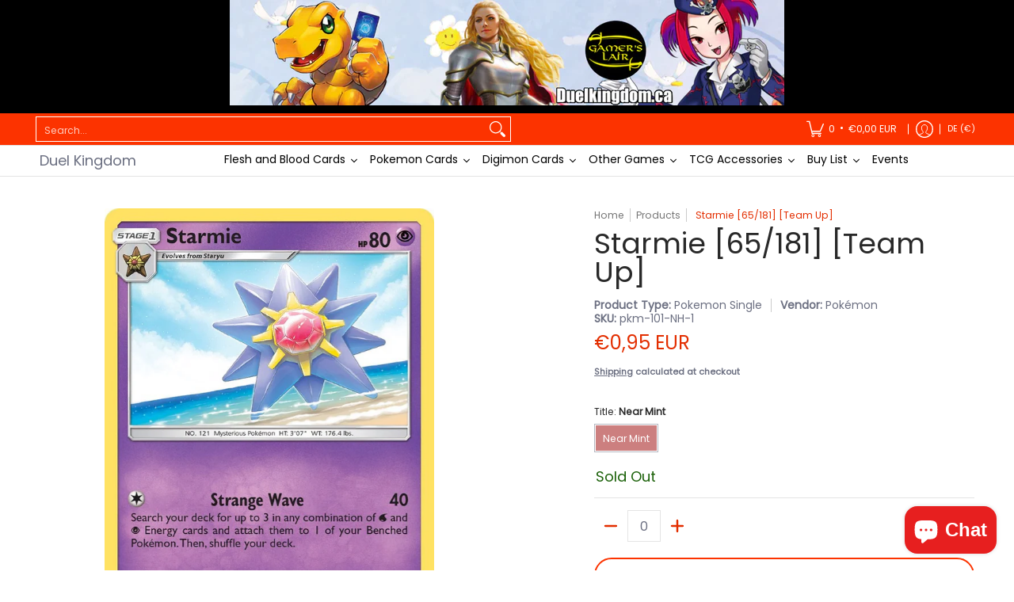

--- FILE ---
content_type: text/javascript; charset=utf-8
request_url: https://germany.duelkingdom.ca/products/pokemon-starmiesm-team-up.js
body_size: 748
content:
{"id":4470758965387,"title":"Starmie [65\/181] [Team Up]","handle":"pokemon-starmiesm-team-up","description":"","published_at":"2025-04-03T15:41:41-04:00","created_at":"2020-01-19T20:28:56-05:00","vendor":"Pokémon","type":"Pokemon Single","tags":["Card Number: 65\/181","Energy Type: Psychic","HP: 80","Normal","Pokemon","Rare","Rarity: Rare","Resistance: None","Retreat Cost: 0","Set Name: SM - Team Up","SM - Team Up","Stage: Stage 1","Subtype: Psychic","Type: Pokemon","Weakness: Px2"],"price":95,"price_min":95,"price_max":95,"available":false,"price_varies":false,"compare_at_price":null,"compare_at_price_min":0,"compare_at_price_max":0,"compare_at_price_varies":false,"variants":[{"id":31928814207115,"title":"Near Mint","option1":"Near Mint","option2":null,"option3":null,"sku":"pkm-101-NH-1","requires_shipping":true,"taxable":true,"featured_image":null,"available":false,"name":"Starmie [65\/181] [Team Up] - Near Mint","public_title":"Near Mint","options":["Near Mint"],"price":95,"weight":2,"compare_at_price":null,"inventory_management":"shopify","barcode":"pkm-101-NH-1","requires_selling_plan":false,"selling_plan_allocations":[]}],"images":["\/\/cdn.shopify.com\/s\/files\/1\/0314\/7808\/7819\/files\/183843_4d737357-e227-4b6e-8189-f1fb40db21f6.jpg?v=1769065489"],"featured_image":"\/\/cdn.shopify.com\/s\/files\/1\/0314\/7808\/7819\/files\/183843_4d737357-e227-4b6e-8189-f1fb40db21f6.jpg?v=1769065489","options":[{"name":"Title","position":1,"values":["Near Mint"]}],"url":"\/products\/pokemon-starmiesm-team-up","media":[{"alt":"Starmie [65\/181] [Team Up]","id":37289529082052,"position":1,"preview_image":{"aspect_ratio":0.717,"height":1024,"width":734,"src":"https:\/\/cdn.shopify.com\/s\/files\/1\/0314\/7808\/7819\/files\/183843_4d737357-e227-4b6e-8189-f1fb40db21f6.jpg?v=1769065489"},"aspect_ratio":0.717,"height":1024,"media_type":"image","src":"https:\/\/cdn.shopify.com\/s\/files\/1\/0314\/7808\/7819\/files\/183843_4d737357-e227-4b6e-8189-f1fb40db21f6.jpg?v=1769065489","width":734}],"requires_selling_plan":false,"selling_plan_groups":[]}